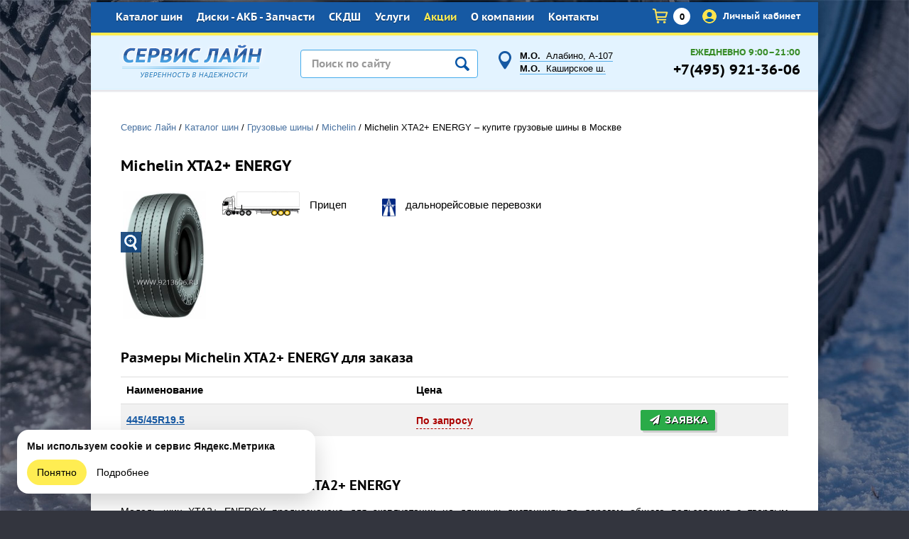

--- FILE ---
content_type: text/html; charset=utf-8
request_url: https://9213606.ru/katalog-shin/gruzovie-shini/Michelin/XTA2_plus_ENERGY.html
body_size: 13926
content:

<!DOCTYPE html>
<html lang="ru">
<head>
  <!--META-->
  <meta charset="utf-8">
  <meta name='description' content='Грузовые шины Michelin XTA2+ ENERGY всех доступных типоразмеров в наличии по выгодной цене в Москве. Самовывоз - сегодня. Доставим завтра. Продаем оптом и в розницу – компания «Сервис Лайн» +7 (495) 921-36-06'>
  <meta name='Keywords' content='грузовые шины michelin мишлен'>
  <meta name="theme-color" content="#17428e">
  <meta name="viewport" content="user-scalable=no, width=device-width">
  <meta name="yandex-verification" content="e514abc0cf49a2c1" />
  
    <!--META Social-->
    <meta property="og:type" content="website">
    <meta property="og:site_name" content="Сервис Лайн">
    <meta property="og:title" content="">
    <meta property="og:description" content="">
    <meta property="og:image" content="https://9213606.ru">
    <meta property="og:image:height" content="720">
    <meta property="og:image:width" content="960">
    <meta property="og:url" content="https://9213606.ru">
    <meta name="twitter:card" content="https://9213606.ru">
    <meta name="theme-color" content="#392e94">  
  
  
  <!--Title-->
  <title>Michelin XTA2+ ENERGY – купите грузовые шины в Москве</title>
  <link rel="shortcut icon" href="/favicon.ico" type="image/x-icon" />
    <link rel="canonical" href="https://9213606.ru/katalog-shin/gruzovie-shini/Michelin/XTA2_plus_ENERGY.html">
    
  
  <link href="/netcat_template/bootstrap/css/bootstrap.css"  type="text/css" rel="stylesheet"/>
  <link rel="stylesheet" href="/netcat_template/template/113/assets/css/styles.min.css?time=1701416951" />
  <link rel="stylesheet" href="/netcat_template/template/113/assets/css/nav.min.css" />
  
  <script type='text/javascript' src='/netcat_template/jquery/jquery.min.js'></script>
</head>
<body style="background-image:url(/netcat_files/c/winter_2019.jpg);" itemscope itemtype="http://schema.org/WebPage">
  
  <!-- div style='width:100%; border-bottom:6px solid black; background-color:#ffcc00; text-align:center; vertical-align:middle;'><a href='/o-kompanii/novosti/fraud.html'><img src='/i/thief.png'></a></div -->

    <div class='tpl-block-list tpl-component-2129' id='nc-block-a66fc278f98a7985364099f0042335b1'><div class="top-image js-top-image">
  <div class="wrapper">
        
    <div class="top-image--wrap">
      <a 
        href="?top_image_close=1"
        class="top-image--close"
        data-click='{
          ".js-top-image": {
            "ajax": true,
            "toggle": "slideUp"
          }
        }'
      >
        &times;
      </a>
      
      <div class="top-image--items">      </div>
    </div>
  </div>
</div></div>    
  <div id='wrapper'>
    <!-- Навигация -->
    <nav id="nav" class='hide'>
      <ul><li id='nav-main-0' class='.mainheader .adr { width:200px;}
.mainheader .adr + .adr { left:570px !important;}

.mainheader .work { width:115px !important; left:auto !important;}
.mainheader .phone { text-align:right; left:auto !important; right:34px;}

.clear {clear:both;}

h2 .anchor {position:relative; top:-70px;}
.w-50 { width:50%; float:left;}
.divider { height:10px;}
.done { background:url(/netcat_template/template/113/images/icon-done.png) left center no-repeat; font-weight:bold; line-height:20px; padding:0 0 0 22px; margin:0 20px 0 0; }
.link-panel { background:#f5f5f5; padding:15px 30px; position:relative; margin:0 0 0 30px;}
.link-panel::before { content:url(/netcat_template/template/113/images/icon-clip.png); position:absolute; top:-7px; left:10px;}
.link-panel a { background:url(/netcat_template/template/113/images/icon-doc.png) left center no-repeat; color:#0072be; padding:5px 0 5px 34px; font-weight:bold;}

.img-panel {}
.img-panel img { float:left; margin:0 0 0 30px; position:relative; top:-15px;}
.img-panel p { text-align:center; font-size:14px; line-height:30px; padding:60px 0 0;}
.img-panel a.link {background:url(/netcat_template/template/113/images/icon-pdf.png) left center no-repeat; text-decoration:under-line; color:#0072be; padding:5px 0 5px 25px;}_Class'><a href='/'>Главная</a></li><li id='nav-main-360' class='active '><a href='/katalog-shin/'>Каталог шин</a><ul><li id='nav-main-365' class='active'><a href='/katalog-shin/gruzovie-shini/'>Грузовые шины</a><ul><li id='nav-main-439'><a href='/katalog-shin/gruzovie-shini/cordiant/'>Cordiant</a></li><li id='nav-main-483'><a href='/katalog-shin/gruzovie-shini/aeolus/'>Aeolus</a></li><li id='nav-main-489'><a href='/katalog-shin/gruzovie-shini/windpower/'>Windpower</a></li><li id='nav-main-508'><a href='/katalog-shin/gruzovie-shini/cargopower/'>CargoPower</a></li><li id='nav-main-442'><a href='/katalog-shin/gruzovie-shini/hankook/'>Hankook</a></li><li id='nav-main-501'><a href='/katalog-shin/gruzovie-shini/DoubleCoin/'>DoubleCoin</a></li><li id='nav-main-430'><a href='/katalog-shin/gruzovie-shini/other-china/'>Разное (Китай)</a></li><li id='nav-main-438'><a href='/katalog-shin/gruzovie-shini/tyrex/'>Tyrex</a></li><li id='nav-main-445'><a href='/katalog-shin/gruzovie-shini/tyrex-crg/'>Tyrex CRG</a></li><li id='nav-main-440'><a href='/katalog-shin/gruzovie-shini/KAMA/'>КАМА</a></li><li id='nav-main-486'><a href='/katalog-shin/gruzovie-shini/kama-pro/'>KAMA PRO</a></li><li id='nav-main-514'><a href='/katalog-shin/gruzovie-shini/kama-forza/'>KAMA FORZA</a></li><li id='nav-main-380' class='active'><a href='/katalog-shin/gruzovie-shini/Michelin/'>Michelin</a></li><li id='nav-main-395'><a href='/katalog-shin/gruzovie-shini/Goodyear/'>Goodyear</a></li><li id='nav-main-477'><a href='/katalog-shin/gruzovie-shini/continental/'>Continental</a></li><li id='nav-main-487'><a href='/katalog-shin/gruzovie-shini/continental-ru/'>Continental RU</a></li><li id='nav-main-382'><a href='/katalog-shin/gruzovie-shini/Bridgestone/'>Bridgestone</a></li><li id='nav-main-463'><a href='/katalog-shin/gruzovie-shini/BFGoodrich/'>BFGoodrich</a></li><li id='nav-main-478'><a href='/katalog-shin/gruzovie-shini/matador/'>Matador</a></li><li id='nav-main-488'><a href='/katalog-shin/gruzovie-shini/matador-ru/'>Matador RU</a></li><li id='nav-main-385'><a href='/katalog-shin/gruzovie-shini/Sava/'>Sava</a></li><li id='nav-main-383'><a href='/katalog-shin/gruzovie-shini/Firestone/'>Firestone</a></li><li id='nav-main-386'><a href='/katalog-shin/gruzovie-shini/Kelly/'>Kelly</a></li><li id='nav-main-448'><a href='/katalog-shin/gruzovie-shini/Tigar/'>Tigar</a></li><li id='nav-main-479'><a href='/katalog-shin/gruzovie-shini/Laufenn/'>Laufenn</a></li><li id='nav-main-485'><a href='/katalog-shin/gruzovie-shini/LEAO/'>LEAO (Тайланд)</a></li></ul></li><li id='nav-main-366'><a href='/katalog-shin/legkogruzovie-shini/'>Легкогрузовые шины</a><ul><li id='nav-main-493'><a href='/katalog-shin/legkogruzovie-shini/cordiant/'>Cordiant Бизнес</a></li><li id='nav-main-391'><a href='/katalog-shin/legkogruzovie-shini/Michelin-C/'>Michelin (C)</a></li><li id='nav-main-390'><a href='/katalog-shin/legkogruzovie-shini/BFGoodrich/'>BFGoodrich (С)</a></li><li id='nav-main-389'><a href='/katalog-shin/legkogruzovie-shini/Tigar/'>Tigar (C)</a></li></ul></li><li id='nav-main-367'><a href='/katalog-shin/vosstanovlennie-shini/'>Восстановленные шины</a><ul><li id='nav-main-394'><a href='/katalog-shin/vosstanovlennie-shini/Michelin-Retread/'>Michelin Retread</a></li><li id='nav-main-437'><a href='/katalog-shin/vosstanovlennie-shini/Kormoran-Retread/'>Kormoran Retread</a></li><li id='nav-main-393'><a href='/katalog-shin/vosstanovlennie-shini/Goodyear-NextTread/'>Goodyear NextTread</a></li><li id='nav-main-392'><a href='/katalog-shin/vosstanovlennie-shini/vs/'>ВШ</a></li></ul></li><li id='nav-main-422'><a href='/katalog-shin/kamery-obodnye-lenty/tubes/michelin/'>Камеры, ободные ленты</a><ul><li id='nav-main-467'><a href='/katalog-shin/kamery-obodnye-lenty/tubes/michelin/'>Камеры</a></li><li id='nav-main-423'><a href='/katalog-shin/kamery-obodnye-lenty/flap/michelin/'>Ободные ленты (флапы)</a></li><li id='nav-main-428'><a href='/katalog-shin/kamery-obodnye-lenty/uplotnitelnoe-koltso/michelin/'>Уплотнительное кольцо</a></li></ul></li></ul></li><li id='nav-main-361' class=''><a href='/diski-i-akb/'>Диски - АКБ - Запчасти</a><ul><li id='nav-main-368'><a href='/diski-i-akb/gruzovie-diski/'>Грузовые диски</a><ul><li id='nav-main-396'><a href='/diski-i-akb/gruzovie-diski/Hayes-Lemmerz/'>Hayes Lemmerz</a></li><li id='nav-main-441'><a href='/diski-i-akb/gruzovie-diski/asterro/'>ASTERRO</a></li><li id='nav-main-453'><a href='/diski-i-akb/gruzovie-diski/Accuride/'>Accuride</a></li><li id='nav-main-510'><a href='/diski-i-akb/gruzovie-diski/srw/'>SRW</a></li></ul></li><li id='nav-main-369'><a href='/diski-i-akb/akkumulyatori/'>Аккумуляторы</a><ul><li id='nav-main-512'><a href='/diski-i-akb/akkumulyatori/vst/'>VST</a></li><li id='nav-main-399'><a href='/diski-i-akb/akkumulyatori/Varta/'>Varta</a></li><li id='nav-main-426'><a href='/diski-i-akb/akkumulyatori/AVTOSIL/'>AVTOSIL</a></li><li id='nav-main-484'><a href='/diski-i-akb/akkumulyatori/tyumen/'>Тюмень</a></li></ul></li><li id='nav-main-362'><a href='/diski-i-akb/zapchasti/'>Запчасти</a></li></ul></li><li id='nav-main-494' class=''><a href='/sistemy-kontrolya-davleniya-v-shinah/eva-pro/'>СКДШ</a><ul><li id='nav-main-495'><a href='/sistemy-kontrolya-davleniya-v-shinah/eva-pro/'>EVA PRO</a><ul><li id='nav-main-498'><a href='/sistemy-kontrolya-davleniya-v-shinah/eva-pro/golovnye-ustroystva-naruzhnye-bloki/'>Головные устройства, наружные блоки</a></li><li id='nav-main-513'><a href='/sistemy-kontrolya-davleniya-v-shinah/eva-pro/datchiki-nagruzki-na-os/'>Датчики нагрузки на ось</a></li><li id='nav-main-496'><a href='/sistemy-kontrolya-davleniya-v-shinah/eva-pro/vnutrennie-datchiki/'>Внутренние датчики</a></li><li id='nav-main-497'><a href='/sistemy-kontrolya-davleniya-v-shinah/eva-pro/naruzhnie-datchiki/'>Наружние датчики</a></li><li id='nav-main-499'><a href='/sistemy-kontrolya-davleniya-v-shinah/eva-pro/dopolnitelnoe-oborudovanie-i-materialy/'>Дополнительное оборудование и материалы</a></li><li id='nav-main-500'><a href='/sistemy-kontrolya-davleniya-v-shinah/eva-pro/servisnoe-oborudovanie/'>Сервисное оборудование</a></li></ul></li></ul></li><li id='nav-main-363' class=''><a href='/uslugi/shinomontazh/'>Услуги</a><ul><li id='nav-main-370'><a href='/uslugi/gruzovoy-shinomontazh/'>Грузовой шиномонтаж</a></li><li id='nav-main-492'><a href='/uslugi/legkogruzovoy-shinomontazh/'>Легкогрузовой шиномонтаж</a></li><li id='nav-main-476'><a href='/uslugi/remont-gruzovyh-shin/'>Ремонт шин</a></li><li id='nav-main-374'><a href='/uslugi/dostavka/'>Доставка</a></li></ul></li><li id='nav-main-480' class='--color-yellow'><a href='/sale/'>Акции</a></li><li id='nav-main-364' class=''><a href='/o-kompanii/'>О компании</a><ul><li id='nav-main-375'><a href='/o-kompanii/novosti/'>Новости</a></li><li id='nav-main-425'><a href='/o-kompanii/publikacii/'>Публикации</a></li><li id='nav-main-455'><a href='/o-kompanii/oferta/'>Публичная оферта</a></li><li id='nav-main-456'><a href='/o-kompanii/security-policy/'>Политика безопасности</a></li></ul></li><li id='nav-main-379' class=''><a href='/contacts/'>Контакты</a></li></ul>    </nav>
    
    <div class="allm">
      <header class="header">
        <div class="topline">
                    <ul class='topmenu'><li class='active'><a class='' href='/katalog-shin/'>Каталог шин</a><ul class='level-1'>
	<li><a class='active' href='/katalog-shin/gruzovie-shini/' title='Грузовые шины'>Грузовые шины</a><ul class='level-2'>
	<li><a href='/katalog-shin/gruzovie-shini/cordiant/' title='Cordiant'>Cordiant</a></li>
	<li><a href='/katalog-shin/gruzovie-shini/aeolus/' title='Aeolus'>Aeolus</a></li>
	<li><a href='/katalog-shin/gruzovie-shini/windpower/' title='Windpower'>Windpower</a></li>
	<li><a href='/katalog-shin/gruzovie-shini/cargopower/' title='CargoPower'>CargoPower</a></li>
	<li><a href='/katalog-shin/gruzovie-shini/hankook/' title='Hankook'>Hankook</a></li>
	<li><a href='/katalog-shin/gruzovie-shini/DoubleCoin/' title='DoubleCoin'>DoubleCoin</a></li>
	<li><a href='/katalog-shin/gruzovie-shini/other-china/' title='Разное (Китай)'>Разное (Китай)</a></li>
	<li><a href='/katalog-shin/gruzovie-shini/tyrex/' title='Tyrex'>Tyrex</a></li>
	<li><a href='/katalog-shin/gruzovie-shini/tyrex-crg/' title='Tyrex CRG'>Tyrex CRG</a></li>
	<li><a href='/katalog-shin/gruzovie-shini/KAMA/' title='КАМА'>КАМА</a></li>
	<li><a href='/katalog-shin/gruzovie-shini/kama-pro/' title='KAMA PRO'>KAMA PRO</a></li>
	<li><a href='/katalog-shin/gruzovie-shini/kama-forza/' title='KAMA FORZA'>KAMA FORZA</a></li>
	<li><a class='active' href='/katalog-shin/gruzovie-shini/Michelin/' title='Michelin'>Michelin</a></li>
	<li><a href='/katalog-shin/gruzovie-shini/Goodyear/' title='Goodyear'>Goodyear</a></li>
	<li><a href='/katalog-shin/gruzovie-shini/continental/' title='Continental'>Continental</a></li>
	<li><a href='/katalog-shin/gruzovie-shini/continental-ru/' title='Continental RU'>Continental RU</a></li>
	<li><a href='/katalog-shin/gruzovie-shini/Bridgestone/' title='Bridgestone'>Bridgestone</a></li>
	<li><a href='/katalog-shin/gruzovie-shini/BFGoodrich/' title='BFGoodrich'>BFGoodrich</a></li>
	<li><a href='/katalog-shin/gruzovie-shini/matador/' title='Matador'>Matador</a></li>
	<li><a href='/katalog-shin/gruzovie-shini/matador-ru/' title='Matador RU'>Matador RU</a></li>
	<li><a href='/katalog-shin/gruzovie-shini/Sava/' title='Sava'>Sava</a></li>
	<li><a href='/katalog-shin/gruzovie-shini/Firestone/' title='Firestone'>Firestone</a></li>
	<li><a href='/katalog-shin/gruzovie-shini/Kelly/' title='Kelly'>Kelly</a></li>
	<li><a href='/katalog-shin/gruzovie-shini/Tigar/' title='Tigar'>Tigar</a></li>
	<li><a href='/katalog-shin/gruzovie-shini/Laufenn/' title='Laufenn'>Laufenn</a></li>
	<li><a href='/katalog-shin/gruzovie-shini/LEAO/' title='LEAO (Тайланд)'>LEAO (Тайланд)</a></li>
</ul>
</li>
	<li><a href='/katalog-shin/legkogruzovie-shini/' title='Легкогрузовые шины'>Легкогрузовые шины</a><ul class='level-2'>
	<li><a href='/katalog-shin/legkogruzovie-shini/cordiant/' title='Cordiant Бизнес'>Cordiant Бизнес</a></li>
	<li><a href='/katalog-shin/legkogruzovie-shini/Michelin-C/' title='Michelin (C)'>Michelin (C)</a></li>
	<li><a href='/katalog-shin/legkogruzovie-shini/BFGoodrich/' title='BFGoodrich (С)'>BFGoodrich (С)</a></li>
	<li><a href='/katalog-shin/legkogruzovie-shini/Tigar/' title='Tigar (C)'>Tigar (C)</a></li>
</ul>
</li>
	<li><a href='/katalog-shin/vosstanovlennie-shini/' title='Восстановленные шины'>Восстановленные шины</a><ul class='level-2'>
	<li><a href='/katalog-shin/vosstanovlennie-shini/Michelin-Retread/' title='Michelin Retread'>Michelin Retread</a></li>
	<li><a href='/katalog-shin/vosstanovlennie-shini/Kormoran-Retread/' title='Kormoran Retread'>Kormoran Retread</a></li>
	<li><a href='/katalog-shin/vosstanovlennie-shini/Goodyear-NextTread/' title='Goodyear NextTread'>Goodyear NextTread</a></li>
	<li><a href='/katalog-shin/vosstanovlennie-shini/vs/' title='ВШ'>ВШ</a></li>
</ul>
</li>
	<li><a href='/katalog-shin/kamery-obodnye-lenty/tubes/michelin/' title='Камеры, ободные ленты'>Камеры, ободные ленты</a><ul class='level-2'>
	<li><a href='/katalog-shin/kamery-obodnye-lenty/tubes/michelin/' title='Камеры'>Камеры</a><ul class='level-3'>
	<li><a class='' href='/katalog-shin/kamery-obodnye-lenty/tubes/michelin/' title='Michelin'>Michelin</a></li>
	<li><a class='' href='/katalog-shin/kamery-obodnye-lenty/tubes/cordiant/' title='Cordiant'>Cordiant</a></li>
	<li><a class='' href='/katalog-shin/kamery-obodnye-lenty/tubes/bridgestone/' title='Bridgestone'>Bridgestone</a></li>
	<li><a class='' href='/katalog-shin/kamery-obodnye-lenty/tubes/kitay/' title='Китай'>Китай</a></li>
</ul>
</li>
	<li><a href='/katalog-shin/kamery-obodnye-lenty/flap/michelin/' title='Ободные ленты (флапы)'>Ободные ленты (флапы)</a><ul class='level-3'>
	<li><a class='' href='/katalog-shin/kamery-obodnye-lenty/flap/michelin/' title='Michelin'>Michelin</a></li>
	<li><a class='' href='/katalog-shin/kamery-obodnye-lenty/flap/cordiant/' title='Cordiant'>Cordiant</a></li>
	<li><a class='' href='/katalog-shin/kamery-obodnye-lenty/flap/bridgestone/' title='Bridgestone'>Bridgestone</a></li>
	<li><a class='' href='/katalog-shin/kamery-obodnye-lenty/flap/kitay/' title='Китай'>Китай</a></li>
</ul>
</li>
	<li><a href='/katalog-shin/kamery-obodnye-lenty/uplotnitelnoe-koltso/michelin/' title='Уплотнительное кольцо'>Уплотнительное кольцо</a><ul class='level-3'>
	<li><a class='' href='/katalog-shin/kamery-obodnye-lenty/uplotnitelnoe-koltso/michelin/' title='Michelin'>Michelin</a></li>
</ul>
</li>
</ul>
</li>
</ul>
</li><li><a class='' href='/diski-i-akb/'>Диски - АКБ - Запчасти</a><ul class='level-1'>
	<li><a href='/diski-i-akb/gruzovie-diski/' title='Грузовые диски'>Грузовые диски</a><ul class='level-2'>
	<li><a href='/diski-i-akb/gruzovie-diski/Hayes-Lemmerz/' title='Hayes Lemmerz'>Hayes Lemmerz</a></li>
	<li><a href='/diski-i-akb/gruzovie-diski/asterro/' title='ASTERRO'>ASTERRO</a></li>
	<li><a href='/diski-i-akb/gruzovie-diski/Accuride/' title='Accuride'>Accuride</a></li>
	<li><a href='/diski-i-akb/gruzovie-diski/srw/' title='SRW'>SRW</a></li>
</ul>
</li>
	<li><a href='/diski-i-akb/akkumulyatori/' title='Аккумуляторы'>Аккумуляторы</a><ul class='level-2'>
	<li><a href='/diski-i-akb/akkumulyatori/vst/' title='VST'>VST</a></li>
	<li><a href='/diski-i-akb/akkumulyatori/Varta/' title='Varta'>Varta</a></li>
	<li><a href='/diski-i-akb/akkumulyatori/AVTOSIL/' title='AVTOSIL'>AVTOSIL</a></li>
	<li><a href='/diski-i-akb/akkumulyatori/tyumen/' title='Тюмень'>Тюмень</a></li>
</ul>
</li>
	<li><a href='/diski-i-akb/zapchasti/' title='Запчасти'>Запчасти</a></li>
</ul>
</li><li><a class='' href='/sistemy-kontrolya-davleniya-v-shinah/eva-pro/'>СКДШ</a><ul class='level-1'>
	<li><a href='/sistemy-kontrolya-davleniya-v-shinah/eva-pro/' title='EVA PRO'>EVA PRO</a><ul class='level-2'>
	<li><a href='/sistemy-kontrolya-davleniya-v-shinah/eva-pro/golovnye-ustroystva-naruzhnye-bloki/' title='Головные устройства, наружные блоки'>Головные устройства, наружные блоки</a></li>
	<li><a href='/sistemy-kontrolya-davleniya-v-shinah/eva-pro/datchiki-nagruzki-na-os/' title='Датчики нагрузки на ось'>Датчики нагрузки на ось</a></li>
	<li><a href='/sistemy-kontrolya-davleniya-v-shinah/eva-pro/vnutrennie-datchiki/' title='Внутренние датчики'>Внутренние датчики</a></li>
	<li><a href='/sistemy-kontrolya-davleniya-v-shinah/eva-pro/naruzhnie-datchiki/' title='Наружние датчики'>Наружние датчики</a></li>
	<li><a href='/sistemy-kontrolya-davleniya-v-shinah/eva-pro/dopolnitelnoe-oborudovanie-i-materialy/' title='Дополнительное оборудование и материалы'>Дополнительное оборудование и материалы</a></li>
	<li><a href='/sistemy-kontrolya-davleniya-v-shinah/eva-pro/servisnoe-oborudovanie/' title='Сервисное оборудование'>Сервисное оборудование</a></li>
</ul>
</li>
</ul>
</li><li><a class='' href='/uslugi/shinomontazh/'>Услуги</a><ul class='level-1'>
	<li><a href='/uslugi/gruzovoy-shinomontazh/' title='Грузовой шиномонтаж'>Грузовой шиномонтаж</a></li>
	<li><a href='/uslugi/legkogruzovoy-shinomontazh/' title='Легкогрузовой шиномонтаж'>Легкогрузовой шиномонтаж</a></li>
	<li><a href='/uslugi/remont-gruzovyh-shin/' title='Ремонт шин'>Ремонт шин</a></li>
	<li><a href='/uslugi/dostavka/' title='Доставка'>Доставка</a></li>
</ul>
</li><li><a class='--color-yellow' href='/sale/'>Акции</a></li><li><a class='' href='/o-kompanii/'>О компании</a><ul class='level-1'>
	<li><a href='/o-kompanii/novosti/' title='Новости'>Новости</a></li>
	<li><a href='/o-kompanii/publikacii/' title='Публикации'>Публикации</a></li>
	<li><a href='/o-kompanii/oferta/' title='Публичная оферта'>Публичная оферта</a></li>
	<li><a href='/o-kompanii/security-policy/' title='Политика безопасности'>Политика безопасности</a></li>
</ul>
</li><li><a class='' href='/contacts/'>Контакты</a></li></ul>          <div id='search-mob' class='search-mob hide'>
            <form class='nc_search' action='/poisk/' method='GET'><input class='text' type='text' size='20' name='search_query'  value='' /><button type='submit'><img src='/netcat_template/template/113/images/search.svg' width='23'></button><button type='button' data-click='{"#search-mob":{"toggle":"fade"}}'>&times;</button></form><script type='text/javascript'>(function ($) {$(document).ready(function() {var init = function() {$('#nc_search_query, input.nc_search_query').autocomplete({minLength: 3,source: '/netcat/modules/search/suggest/title.php?language=ru',select: function(event, ui) { window.location = ui.item.url; },search: function(event, ui) {if (/(\w+:|\()/.test($(this).val())) { return false; }}});};if (!$.ui || !$.ui.autocomplete) {$.getScript('/netcat/modules/search/suggest/jquery-ui.custom.min.js', init);}else { init(); }});})(jQuery)</script>          </div>
          <div class='link'>
            <a href='tel:+74959213606'><img src='/netcat_template/template/113/images/phone.svg' width='23'></a>
            <a href='' data-click='{"#search-mob":{"toggle":"fade"}}'><img src='/netcat_template/template/113/images/search.svg' width='23'></a>
            <a href="/Netshop/Cart/" id='header-cart-qty' class="topcart hide" data-click='{"#modal-741":{"toggle":"slide"}}'><img src='/netcat_template/template/113/images/cart.svg' width='23'></a>
            <a href="/kabinet/"><img src="/netcat_template/template/113/assets/images/user-login.png" class="login-user"></a>
          </div>
          <div class='name'>
            <a class='js-nav-open' data-nav-active='#nav-main-365 a[data-target]' href='/'>
              <img src='/netcat_template/template/113/images/nav.svg' width='23'>
            </a>
            <a class='site-name' href='/' style='position:relative; top:2px;'>
              Сервис Лайн            </a>
          </div>
          <div class="topcartblock">
            <a href="/Netshop/Cart/" title="Перейти в корзину" class="topcart"><span>0</span></a>
                        <a href="/kabinet/" class="topcartprice"><img src="/netcat_template/template/113/assets/images/user-login.png" class="login-user"> Личный кабинет</a>
          </div>
        </div>
      </header>   
      <div class='allm-content'>
		<div class="mainheader header2">
			<a href="/" class="logo"></a>
            <div class='search'><form class='nc_search' action='/poisk/' method='GET'><input placeholder='Поиск по сайту' class='text' type='text' size='20' name='search_query' id='nc_search_query' value='' /><button type='submit'></button></form><script type='text/javascript'>(function ($) {$(document).ready(function() {var init = function() {$('#nc_search_query, input.nc_search_query').autocomplete({minLength: 3,source: '/netcat/modules/search/suggest/title.php?language=ru',select: function(event, ui) { window.location = ui.item.url; },search: function(event, ui) {if (/(\w+:|\()/.test($(this).val())) { return false; }}});};if (!$.ui || !$.ui.autocomplete) {$.getScript('/netcat/modules/search/suggest/jquery-ui.custom.min.js', init);}else { init(); }});})(jQuery)</script></div>
			<div class="adr"><a href='/contacts/'><strong>М.О.</strong>&nbsp; Алабино, А-107</a><br><a href='/contacts/#M4'><strong>М.О.</strong>&nbsp; Каширское ш.</a></div>
			<div class="work"><span class='color-green'>ЕЖЕДНЕВНО 9:00–21:00</span></div>
			<div class="phone">+7(495) 921-36-06</div>
			<!--a href="" class="topprofile"><span>Профиль</span></a-->
		</div>
		<div class="onecol">
										<div class='breadcrumbs' itemscope itemtype='http://schema.org/BreadcrumbList'><a href='/' itemprop='itemListElement' itemscope itemtype='http://schema.org/ListItem'><link itemprop='url' href='/'><span itemprop='name'>Сервис Лайн</span></a>  / <a href='/katalog-shin/' itemprop='itemListElement' itemscope itemtype='http://schema.org/ListItem'><link itemprop='url' href='/katalog-shin/'><span itemprop='name'>Каталог шин</span></a>  / <a href='/katalog-shin/gruzovie-shini/' itemprop='itemListElement' itemscope itemtype='http://schema.org/ListItem'><link itemprop='url' href='/katalog-shin/gruzovie-shini/'><span itemprop='name'>Грузовые шины</span></a>  / <a href='/katalog-shin/gruzovie-shini/Michelin/' itemprop='itemListElement' itemscope itemtype='http://schema.org/ListItem'><link itemprop='url' href='/katalog-shin/gruzovie-shini/Michelin/'><span itemprop='name'>Michelin</span></a>  / <span itemprop='itemListElement' itemscope itemtype='http://schema.org/ListItem'><link itemprop='url' href='/katalog-shin/gruzovie-shini/Michelin/XTA2_plus_ENERGY.html'><span itemprop='name'>Michelin XTA2+ ENERGY – купите грузовые шины в Москве</span></span></div>    <!--content--><div class='gear-model'>
  <h1 class="hide-s">Michelin XTA2+ ENERGY</h1>
  <div class="brendinfo">
    
    <div class="img noborder">
      <a href="/netcat_files/380/581/XTA2__ENERGY.jpg" data-fancybox='images'>
        <img src="/netcat_files/380/581/XTA2__ENERGY.jpg" alt="Michelin XTA2+ ENERGY" height="180"/>
        <span class="enlarge"></span>
      </a>
    </div>
    
    <div class='name hide show-s'>Michelin XTA2+ ENERGY</div>
    <div class="brendinfoicons">
      <div class="cartype">
        <img src="/netcat_template/images/axis/3.png">
        <span>Прицеп</span>
      </div>
      <div>
        <img src="/netcat_template/images/app/2.gif" alt="дальнорейсовые перевозки" height="25"/>
        <span>дальнорейсовые перевозки</span>
      </div>
      <div class="clear"></div>
    </div>
    <div class="clear"></div>
  </div>

  <div class='catinfotab-wrapper'>
    <table class="catinfotab">
      <tr class='hide-s'>
        <td><b>Наименование</b></td>
        <td><b>Цена</b></td>
        <td></td>
      </tr>
      <h2 style="font-size:14px;">Размеры Michelin XTA2+ ENERGY для заказа</h2>
                <tr>
            <td>
              <a
                data-placement="top" 
                data-toggle="tooltip" 
                title="" 
                data-original-title="По запросу" 
                class="tool_tip "
                href="Michelin_XTA2_plus_ENERGY_445_45R19_5.html"
              >
                445/45R19.5              </a>
            </td>
            
            <td>
                              <a class="zv_wrap" data-content="Свяжитесь с нами. Мы предложим выгодную цену!" title="" data-toggle="popover" data-placement="left" href="#" data-original-title="+7(495) 921-36-06">
                  <span>По запросу</span>
                </a>
                          </td>
            <td>
              <form method='post' class="ajax_cart" id="item_49595" action='/netcat/modules/netshop/actions/cart.php'>
                <input type="hidden" name="cart[2001][49595]" value="1">
                <input type='hidden' name='cart_mode' value='add'>

                                <a class='button small color-green' href="/obratnaya-svyaz/?f_Message=%D0%97%D0%B0%D1%8F%D0%B2%D0%BA%D0%B0+%D0%BD%D0%B0+%D1%82%D0%BE%D0%B2%D0%B0%D1%80+Michelin+XTA2%2B+ENERGY+%28445%2F45R19.5%29+%D0%B0%D1%80%D1%82%D0%B8%D0%BA%D1%83%D0%BB+111884.+%D0%9A%D0%BE%D0%BB%D0%B8%D1%87%D0%B5%D1%81%D1%82%D0%B2%D0%BE+1+%D1%88%D1%82." data-click='{"#modal-ajax":{"ajax":{"selector":"#modal-ajax .content"}, "toggle":"slideDown"}}'><span class="fas fa-paper-plane"></span> Заявка</a>
                              </form>

                          </td>

          </tr>
              </table>
  </div>
  
  
  <div class="txt">
    <h2 style="font-size:14px;">Описание модели Michelin XTA2+ ENERGY</h2>
    <div><p>Модель шин XTA2+ ENERGY предназначена для эксплуатации на длинных дистанциях по дорогам общего пользования с твердым покрытием и рекомендована к установке на оси прицепов.</p>Грузовая шина Michelin XTA2+ Energy одного из ведущих мировых производителей предназначена для установки на прицепах и низкорамных полуприцепах разной грузоподъемности.

Дизайн рисунка протектора ориентирован на обеспечение топливной экономичности за счет уменьшения сопротивления качению. Протектор шины снабжен четырьмя продольно расположенными канавками и мощными плечевыми зонами. Для улучшения показателей сцепления протектор покрышки оснащен крестообразными углублениями с острыми краями. Для увеличения срок службы глубина рисунка протектора шины увеличена на 2,5 мм по сравнению с предыдущей моделью, что дало увеличение пробега на 20%.<p>Сомневаетесь в выборе? Позвоните нам – подберем подходящий вариант!</p></div>
  </div>
  
  
  <div class='tpl-block-list tpl-component-2117' id='nc-block-eb5f4fbb15636da850a5556760b4d77b'>  <div class='widget certificate'>
    <div class='certificate--image'><a href='/netcat_files/447/757/Sertifikat_Michelin_Dealer.jpg' data-fancybox='certificate'><img src='/netcat_files/447/757/Sertifikat_Michelin_Dealer_thumb1.jpg' alt=''></a></div>
    <div class='certificate--message'>
      <div>
        <h4>Покупайте с уверенностью!</h4>
        Сервис Лайн &ndash; официальный дилер и &laquo;Золотой партнер Мишлен&raquo; в сегменте продаж и сервисного обслуживания грузовых шин. Мы участвуем в программе сервисной сети Michelin Tyre Plus, что гарантирует одинаково-высокий уровень качества во всех наших СТО.      </div>
    </div>
  </div>
</div>  

  <div class='disclaimer'>
    <div class='rec'>*</div>
    <p>Вся представленная на сайте информация, касающаяся технических характеристик, наличия на складе, стоимости товаров, носит информационный характер и ни при каких условиях не является публичной офертой.</p>
  </div>
  
  <div class="mainspecpr catbytype" style='padding:0;'>
  <div class="gradient">
    <div class="title">Аналоги</div>
    <div class="js-bx-pager"></div>
    <div class="items">
      <div class="item">
        <a href="/katalog-shin/gruzovie-shini/Michelin/X_LINE_ENERGY_T.html" class="t">X LINE ENERGY T</a> 
        <div class="img">
          <a href="/netcat_files/380/581/x_line_energy_t_385_65_22_5_3_4.jpg" class="highslide" onclick="return hs.expand(this)">
            <img src="/netcat_files/380/581/x_line_energy_t_385_65_22_5_3_4.jpg" alt="X LINE ENERGY T">
            <span class="enlarge"></span>
          </a>
        </div>
      </div>
          </div>
    <div class="clear"></div>  
  </div>

</div>

  <ul class="logos">
    <li><a href='/katalog-shin/gruzovie-shini/cordiant/'><img src='/netcat_files/439/logo_kordiant_professional_new.png' alt='Cordiant' /></a></li><li><a href='/katalog-shin/gruzovie-shini/aeolus/'><img src='/netcat_files/483/aeolus.png' alt='Aeolus' /></a></li><li><a href='/katalog-shin/gruzovie-shini/windpower/'><img src='/netcat_files/489/windpower_tyres_logo.png' alt='Windpower' /></a></li><li><a href='/katalog-shin/gruzovie-shini/cargopower/'><img src='/netcat_files/508/cargo_power_logo.png' alt='CargoPower' /></a></li><li><a href='/katalog-shin/gruzovie-shini/hankook/'><img src='/netcat_files/442/hankook_logo.png' alt='Hankook' /></a></li><li><a href='/katalog-shin/gruzovie-shini/DoubleCoin/'><img src='/netcat_files/501/doublecoin_logo.png' alt='DoubleCoin' /></a></li><li><a href='/katalog-shin/gruzovie-shini/other-china/'><img src='/netcat_files/430/china_tyres_1.png' alt='Разное (Китай)' /></a></li><li><a href='/katalog-shin/gruzovie-shini/tyrex/'><img src='/netcat_files/438/tyrex_allsteel.png' alt='Tyrex' /></a></li><li><a href='/katalog-shin/gruzovie-shini/tyrex-crg/'><img src='/netcat_files/445/tyrex_crg.png' alt='Tyrex CRG' /></a></li><li><a href='/katalog-shin/gruzovie-shini/KAMA/'><img src='/netcat_files/440/kama_logo.png' alt='КАМА' /></a></li><li><a href='/katalog-shin/gruzovie-shini/kama-pro/'><img src='/netcat_files/486/kama_pro_logo_1.png' alt='KAMA PRO' /></a></li><li><a href='/katalog-shin/gruzovie-shini/kama-forza/'><img src='/netcat_files/514/kama_logo.png' alt='KAMA FORZA' /></a></li><li><a href='/katalog-shin/gruzovie-shini/Goodyear/'><img src='/netcat_files/395/Goodyear.png' alt='Goodyear' /></a></li><li><a href='/katalog-shin/gruzovie-shini/continental/'><img src='/netcat_files/477/continental_logo.png' alt='Continental' /></a></li><li><a href='/katalog-shin/gruzovie-shini/continental-ru/'><img src='/netcat_files/487/continental_ru.png' alt='Continental RU' /></a></li><li><a href='/katalog-shin/gruzovie-shini/Bridgestone/'><img src='/netcat_files/382/bridge.png' alt='Bridgestone' /></a></li><li><a href='/katalog-shin/gruzovie-shini/BFGoodrich/'><img src='/netcat_files/463/bfg_logo.png' alt='BFGoodrich' /></a></li><li><a href='/katalog-shin/gruzovie-shini/matador/'><img src='/netcat_files/478/matador_logo.png' alt='Matador' /></a></li><li><a href='/katalog-shin/gruzovie-shini/matador-ru/'><img src='/netcat_files/488/matador_ru.png' alt='Matador RU' /></a></li><li><a href='/katalog-shin/gruzovie-shini/Sava/'><img src='/netcat_files/385/sava.png' alt='Sava' /></a></li><li><a href='/katalog-shin/gruzovie-shini/Firestone/'><img src='/netcat_files/383/firestone.png' alt='Firestone' /></a></li><li><a href='/katalog-shin/gruzovie-shini/Kelly/'><img src='/netcat_files/386/kelly.png' alt='Kelly' /></a></li><li><a href='/katalog-shin/gruzovie-shini/Tigar/'><img src='/netcat_files/448/tigar_truck.png' alt='Tigar' /></a></li><li><a href='/katalog-shin/gruzovie-shini/Laufenn/'><img src='/netcat_files/479/laufenn_logo_2_0.png' alt='Laufenn' /></a></li><li><a href='/katalog-shin/gruzovie-shini/LEAO/'><img src='/netcat_files/485/leao.png' alt='LEAO (Тайланд)' /></a></li>    <div class="clear"></div>
  </ul>
</div><!--/content-->
</div>			<div class="clear"></div>
		</div>
            
      <div class="bottomline">
        <div class="phone">+7(495) 921-36-06</div>
        <div class="recall"><a href="/obratnaya-svyaz/obratnaya-svyaz-1.html" data-click='{"#modal-ajax":{"ajax":{"selector":"#modal-ajax .content"}, "toggle":"slideDown"}}'>Вам перезвонить?</a></div>
        <div class="msg"><a href="/obratnaya-svyaz/obratnaya-svyaz-2.html" data-click='{"#modal-ajax":{"ajax":{"selector":"#modal-ajax .content"}, "toggle":"slideDown"}}'>Отправить сообщение</a></div>
        <form class='nc_search' action='/poisk/' method='GET'><div class='input-append'><input class='text' type='text' size='20' name='search_query'  value='' /><button class='btn btn-primary' type='submit'><i class='icon-search icon-white'></i> Поиск по сайту</button></div></form><script type='text/javascript'>(function ($) {$(document).ready(function() {var init = function() {$('#nc_search_query, input.nc_search_query').autocomplete({minLength: 3,source: '/netcat/modules/search/suggest/title.php?language=ru',select: function(event, ui) { window.location = ui.item.url; },search: function(event, ui) {if (/(\w+:|\()/.test($(this).val())) { return false; }}});};if (!$.ui || !$.ui.autocomplete) {$.getScript('/netcat/modules/search/suggest/jquery-ui.custom.min.js', init);}else { init(); }});})(jQuery)</script>        <div class="clear"></div>
      </div>
      <div class="foot hide-s">
        <div class='address'>
          <a href='/contacts/'>М.О., Алабино, А-107, развязка с Ж/Д</a><br>
          <a href='/contacts/#M4'>М.О., Каширское ш., Технопарк «М4»</a><br>
          <a class='hide-before' href='mailto:info@9213606.ru'>info@9213606.ru</a>
        </div>
        <div class='address'>
          <a class='hide-before'href='/uslugi/shinomontazh/'>Шиномонтаж</a> &nbsp;
          <a class='hide-before' href='/uslugi/dostavka/'>Доставка и оплата</a>
          <br><a class='hide-before' href='/o-kompanii/oferta/'>Оферта</a> &nbsp; <a class='hide-before' href='/o-kompanii/security-policy/'>Политика безопасности</a>
        </div>
        <!--div class="phones">
      <div>8(495) 921-36-06</div>      </div-->
        <div class='clear'></div> 
        <div class='disclaimer'>
          <div id='iVisual'><a href='http://www.ivisual.ru/'>Разработка сайта</a> – iVisual</div>
          <p>Вся представленная на сайте информация, касающаяся технических характеристик, наличия на складе, стоимости товаров, носит информационный характер и ни при каких условиях не является публичной офертой.</p>
          <p style="margin-top:12px;">&copy; 2013–2026 ООО «Сервис Лайн»</p> 
        </div>
        
        <div class="clear"></div>
      </div>
      <footer class="hide show-s bg-gray">
        <div class='name'>«СЕРВИС ЛАЙН»</div>
        <address><a href='/contacts/'>М.О., Киевское ш., с.Петровское</a></address>
        <address><a href='/contacts/#M4'>М.О., Каширское ш., Технопарк «М4»</a></address>
        <div class='phone'><a href='tel:+74959213606'>+7 (495) 921-36-06</a></div>
        <div><a class='button' href="/obratnaya-svyaz/obratnaya-svyaz-2.html" data-click='{"#modal-ajax":{"ajax":{"selector":"#modal-ajax .content"}, "toggle":"slideDown"}}'>обратная связь</a></div>
        <div class='disclaimer'>
          <p>Вся представленная на сайте информация, касающаяся технических характеристик, наличия на складе, стоимости товаров, носит информационный характер и ни при каких условиях не является публичной офертой.</p>
        </div>
      </footer>
    </div>
        
        <!--Модальное окно корзины-->
    <div id="modal-741" class="mod hide">
      <div class="mod-fade" data-click='{"#modal-741":{"toggle":"slide"}}'></div>
      <div class="mod-window">
        <a href="" class="mod-close" data-click='{"#modal-741":{"toggle":"slide"}}'>&times;</a>
                <div class="mod-content">

            <div class="mod-header">
              <div class="mod-top">оформление заказа</div>
            </div>
            <div id='response-741'>
              <div class='tpl-block-list tpl-component-2057' id='nc-block-f4ec3f1777091e0ca0a6cdaafdc2498c'><div id='mod-cart-740' class='mod-cart'>
  <div class='response'>
      Ваша корзина пуста<br /><br />
      </div>
</div>
</div>              <form class='validate' data-array='{"response":"#response-741"}' enctype='multipart/form-data' method='post' action='/netcat/add.php'>
  <div id='nc_moderate_form'>
    <div class='nc_clear'></div>
    <input name='admin_mode' type='hidden' value='' />
    <input type='hidden' name='nc_token' value='7aac62340a45d98746c7013bf7043be9' />    <input name='catalogue' type='hidden' value='11' />
    <input name='cc' type='hidden' value='741' />
    <input name='sub' type='hidden' value='464' /><input name='posting' type='hidden' value='1' />
    <input name='curPos' type='hidden' value='0' />
    <input name='f_Parent_Message_ID' type='hidden' value='' />
    <input type='hidden' name='f_Checked' value='1' />  </div>

  <div class='warningBox'>
    <div>
      <label><input name='f_ContactName' maxlength='255' size='50' type='text' placeholder='Имя *' required='required' value=''  /></label>
      <label><input name='f_Phone' maxlength='255' size='50' type='text' data-mask='phone' placeholder='Телефон *' required='required' value=''  /></label>
    </div>
  </div>
  <div class="mod-footer">
    <button class='button' type="submit">отправить</button>
    <div class='divider' style='height:30px;'></div>
    <button class='button color-gray' type="button" data-click='{"#modal-741":{"toggle":"slide"}}'>Продолжить просмотр</button>
  </div>

  <p style="margin: 0px 20px 20px; font-size: 13px;">Нажимая "Отправить", я соглашаюсь на обработку моих персональных данных. <a target="_blank" href="/o-kompanii/security-policy/">Политика безопасности</a>.</p>

</form>            </div>
            
        </div>
      </div>
    </div>



























































































































































































































































































































































































































































































































































































































































































































































































































































































































































































































































































































































































































        
    <div id="modal-ajax" class="modal-v2 hide">
      <div class="fade-v2" data-click='{"#modal-ajax":{"toggle":"slideUp"}}'></div>
      <div class="window">
        <a href="" class="close" data-click='{"#modal-ajax":{"toggle":"slideUp"}}'></a>
        
        <div class="content">
        </div>
        
      </div>
    </div>
    
    <a id="back_to_top" href="#" data-click='{"html":{"scroll":"true"}}'>
      <span class="fa-stack">
        <i class="fa fa-arrow-up" style=""></i>
      </span>
    </a>
  </div>  
  
  <div class='scripts'>
    <link rel="stylesheet" href="https://use.fontawesome.com/releases/v5.6.3/css/all.css">
    <link href="/netcat_template/bootstrap/bootstrap-modal-master/css/bootstrap-modal.css"  type="text/css" rel="stylesheet"/>
    <link href="/netcat/modules/search/suggest/autocomplete.css"  type="text/css" rel="stylesheet"/>

        <!--Шрифты-->
        <link href="/netcat/admin/js/min/min_e92b4c5658c72df83986c3bf532f4404.css"  type="text/css" rel="stylesheet" />
    
    <script type='text/javascript' src='/netcat_template/jquery/jquery.form.min.js'></script>


    <!--highslide-->
        <link rel="stylesheet" type="text/css" href="/netcat_template/highslide/highslide.css" />
        <script type="text/javascript" src="/netcat_template/highslide/highslide.js"></script>
    
    <!--nivo-slider-->
        <link href="/netcat_template/css/nivo-slider.css" type="text/css" rel="stylesheet"/>
    <link href="/netcat_template/css/themes/default/default.css"  type="text/css" rel="stylesheet"/>
        <script src="/netcat_template/jquery/jquery.nivo.slider.js"></script>
    
    <!--other-->
    <script src="/netcat_template/jquery/carousel.js"></script>
    <script src="/netcat_template/bootstrap/js/bootstrap.min.js"></script>
    <script src="/netcat_template/bootstrap/js/bootstrap-tooltip.js"></script>
    <script src="/netcat_template/bootstrap/js/bootstrap-popover.js"></script>
    <script src="/netcat_template/bootstrap/js/bootstrap-affix.js"></script>
    <script src="/netcat_template/bootstrap/js/bootstrap-typeahead.js"></script>
    <script src="/netcat_template/bootstrap/bootstrap-modal-master/js/bootstrap-modal.js"></script>
    <script src="/netcat_template/bootstrap/bootstrap-modal-master/js/bootstrap-modalmanager.js"></script>

    <!--bxSlider: Слайдер изображений; https://github.com/wandoledzep/bxslider -->
    <script type='text/javascript' src='/netcat_template/lib/bxslider/jquery.bxslider.min.js'></script>

    <!--mmenu -->
    <link href="/netcat_template/lib/mmenu/css/jquery.mmenu.all.css" type="text/css" rel="stylesheet" />
    <script src="/netcat_template/lib/mmenu/js/jquery.mmenu.all.min.js" type="text/javascript"></script>

    <!--jQuery Validation: Проверка форм; http://plugins.jquery.com/validation/-->
    <script type="text/javascript" src="/netcat_template/lib/jquery.validate/jquery.validate.min.js"></script>
    <script type="text/javascript" src="/netcat_template/lib/jquery.validate/localization/messages_ru.min.js"></script>

    <!--Maskedinput: Маска для телефона; https://github.com/digitalBush/jquery.maskedinput -->
    <script type='text/javascript' src="/netcat_template/js/maskedinput/jquery.maskedinput.min.js"></script>

    <!-- Chosen: библиотека для создания дружественных выпадающих списков; https://github.com/harvesthq/chosen -->
    <link rel="stylesheet" href="/netcat_template/lib/chosen/chosen.min.css">
    <script type="text/javascript" src="/netcat_template/lib/chosen/chosen.jquery.min.js"></script>

    <!--Fancybox: Модальное окно для изображений; https://github.com/fancyapps/fancybox -->
    <link href='/netcat_template/lib/fancybox/jquery.fancybox.min.css' rel='stylesheet' type='text/css'>
    <script type='text/javascript' src='/netcat_template/lib/fancybox/jquery.fancybox.min.js'></script>

    <!--Google reCAPTCHA-->
    <script src="https://www.google.com/recaptcha/api.js"></script>

    <script src="/netcat_template/template/113/assets/js/script.js?time=1701334288"></script>
      </div>
  
  <!-- Yandex.Metrika counter --> <script type="text/javascript" > (function(m,e,t,r,i,k,a){m[i]=m[i]||function(){(m[i].a=m[i].a||[]).push(arguments)}; m[i].l=1*new Date();k=e.createElement(t),a=e.getElementsByTagName(t)[0],k.async=1,k.src=r,a.parentNode.insertBefore(k,a)}) (window, document, "script", "https://mc.yandex.ru/metrika/tag.js", "ym"); ym(7077928, "init", { clickmap:true, trackLinks:true, accurateTrackBounce:true, webvisor:true }); </script> <noscript><div><img src="https://mc.yandex.ru/watch/7077928" style="position:absolute; left:-9999px;" alt="" /></div></noscript> <!-- /Yandex.Metrika counter -->

  <script type="text/javascript">
    var _gaq = _gaq || [];
    _gaq.push(['_setAccount', 'UA-40697401-1']);
    _gaq.push(['_trackPageview']);
    (function() {
      var ga = document.createElement('script'); ga.type = 'text/javascript'; ga.async = true;
      ga.src = ('https:' == document.location.protocol ? 'https://ssl' : 'http://www') + '.google-analytics.com/ga.js';
      var s = document.getElementsByTagName('script')[0]; s.parentNode.insertBefore(ga, s);
    })();
  </script>

<script src="//code.jivosite.com/widget/r78xzPqgOE" async></script>    
  
  <!-- cookies -->


  <!-- Cookie banner -->
  <div class="nc-cookie" id="ncCookie" aria-live="polite">
    <div class="nc-cookie__banner" data-state="banner">
      <div class="nc-cookie__title">Мы используем cookie и сервис Яндекс.Метрика</div>
      <div class="nc-cookie__text"></div>

      <div class="nc-cookie__buttons">
        <button class="nc-cookie__btn nc-cookie__btn--primary" type="button" data-action="accept">
          Понятно
        </button>
        <button class="nc-cookie__btn nc-cookie__btn--ghost" type="button" data-action="details">
          Подробнее
        </button>
      </div>
    </div>

    <div class="nc-cookie__settings" data-state="settings" hidden>
      <div class="nc-cookie__settings-header">
        <button class="nc-cookie__back" type="button" data-action="back" aria-label="Назад">
          <svg xmlns="http://www.w3.org/2000/svg" width="19" height="14" viewBox="0 0 19 14" fill="none">
            <g opacity="0.5">
              <line x1="19" y1="7" x2="1" y2="7" stroke="black"></line>
              <path d="M7.2069 1L1 6.89655L7.2069 12.7931" stroke="black"></path>
            </g>
          </svg>
        </button>
        <div class="nc-cookie__settings-headtext">Мы используем cookie и сервис Яндекс.Метрика</div>
      </div>

      <div class="nc-cookie__settings-body">
        <div class="nc-cookie__settings-title">Что мы используем</div>

        <div class="nc-cookie__category">
          <div class="nc-cookie__category-header" data-toggle="cat1">
            <div class="nc-cookie__category-icon" aria-hidden="true">+</div>
            <div class="nc-cookie__category-title">Обязательные cookies</div>
            <div class="nc-cookie__category-state">Всегда разрешено</div>
          </div>
          <div class="nc-cookie__category-body" id="cat1" hidden>
            Файлы cookie, необходимые для корректной работы сайта, всегда включены. Вы всегда их можете полностью отключить в настройках браузера.
          </div>
        </div>

        <div class="nc-cookie__category">
          <div class="nc-cookie__category-header is-open" data-toggle="cat2">
            <div class="nc-cookie__category-icon" aria-hidden="true">−</div>
            <div class="nc-cookie__category-title">Счетчик посещаемости</div>
            <div class="nc-cookie__category-state">Всегда разрешено</div>
          </div>
          <div class="nc-cookie__category-body" id="cat2">
            Яндекс Метрика используется на сайте для сбора данных о посетителях и анализа их поведения, чтобы оценивать эффективность сайта и рекламы. А еще — делать сайт удобнее и повышать конверсию.
          </div>
        </div>
      </div>

      <div class="nc-cookie__settings-footer">
        <button class="nc-cookie__btn nc-cookie__btn--primary" type="button" data-action="accept">
          Понятно
        </button>
      </div>
    </div>
  </div>
  <!-- /Cookie banner -->

<style>

html, body{
  overflow-x: hidden;
}

.nc-cookie{
  position: fixed;
  inset: auto 24px 24px 24px;
  box-sizing: border-box;
  z-index: 999999;
  text-align: left;
}

.nc-cookie__banner,
.nc-cookie__settings{
  background: #fff;
  border-radius: 16px;
  box-shadow: 0 12px 32px rgba(0,0,0,.18);
  overflow: hidden;
}

.nc-cookie__banner{
  padding: 14px 14px 12px;
}

.nc-cookie__title{
  font-size: 14px;
  line-height: 18px;
  font-weight: 700;
  margin: 0 0 8px;
  color: #111;
}

.nc-cookie__text{
  font-size: 12px;
  line-height: 16px;
  color: #444;
  margin: 0 0 10px;
}

.nc-cookie__buttons{
  display: flex;
  gap: 10px;
  flex-wrap: wrap;
}

.nc-cookie__btn{
  appearance: none;
  border: 0;
  cursor: pointer;
  padding: 10px 14px;
  border-radius: 32px;
  font-size: 14px;
  line-height: 16px;
  transition: transform .12s ease, opacity .12s ease;
}

.nc-cookie__btn:active{ transform: scale(.98); }

.nc-cookie__btn--primary{
  background: #ffed52;
  color: black;
}

.nc-cookie__btn--ghost{
  background: transparent;
  color: #000;
}

.nc-cookie__settings-header{
  display: flex;
  align-items: center;
  gap: 10px;
  padding: 12px 14px;
  border-bottom: 1px solid rgba(0,0,0,.06);
}

.nc-cookie__back{
  width: 38px;
  height: 32px;
  border-radius: 10px;
  background: transparent;
  border: 0;
  cursor: pointer;
  display: inline-flex;
  align-items: center;
  justify-content: center;
}

.nc-cookie__settings-headtext{
  font-size: 13px;
  line-height: 16px;
  font-weight: 700;
  color: #111;
}

.nc-cookie__settings-body{
  padding: 14px;
}

.nc-cookie__settings-title{
  font-size: 18px;
  line-height: 22px;
  font-weight: 700;
  margin: 0 0 12px;
}

.nc-cookie__category{
  border-top: 1px solid rgba(0,0,0,.06);
  padding: 10px 0;
}

.nc-cookie__category:first-child{
  border-top: 0;
  padding-top: 0;
}

.nc-cookie__category-header{
  display: grid;
  grid-template-columns: 22px 1fr auto;
  gap: 10px;
  align-items: center;
  cursor: pointer;
  user-select: none;
}

.nc-cookie__category-icon{
  width: 22px;
  height: 22px;
  border-radius: 6px;
  background: rgba(0,0,0,.06);
  display: inline-flex;
  align-items: center;
  justify-content: center;
  font-weight: 700;
}

.nc-cookie__category-title{
  font-size: 14px;
  line-height: 18px;
  font-weight: 700;
}

.nc-cookie__category-state{
  font-size: 12px;
  line-height: 16px;
  opacity: .7;
  white-space: nowrap;
}

.nc-cookie__category-body{
  margin-top: 8px;
  font-size: 12px;
  line-height: 16px;
  color: #444;
}

.nc-cookie__settings-footer{
  padding: 12px 14px 14px;
  border-top: 1px solid rgba(0,0,0,.06);
}

@media (min-width: 768px){
  .nc-cookie{
    left: 24px;
    right: auto;
    bottom: 24px;
    width: 420px;
  }
}
</style>

<script>
(function () {
  var COOKIE_NAME = 'cookie_consent_ok';
  var DAYS = 30;

  function setCookie(name, value, days) {
    var date = new Date();
    date.setTime(date.getTime() + (days * 24 * 60 * 60 * 1000));
    var expires = "expires=" + date.toUTCString();
    // SameSite=Lax достаточно для баннера
    document.cookie = name + "=" + encodeURIComponent(value) + ";" + expires + ";path=/;SameSite=Lax";
  }

  function getCookie(name) {
    var matches = document.cookie.match(new RegExp(
      "(?:^|; )" + name.replace(/([.$?*|{}()[\]\\/+^])/g, '\\$1') + "=([^;]*)"
    ));
    return matches ? decodeURIComponent(matches[1]) : null;
  }

  function hideBanner(root) {
    root.style.display = 'none';
  }

  function showSettings(root) {
    var banner = root.querySelector('[data-state="banner"]');
    var settings = root.querySelector('[data-state="settings"]');
    if (banner) banner.style.display = 'none';
    if (settings) settings.hidden = false;
  }

  function showBanner(root) {
    var banner = root.querySelector('[data-state="banner"]');
    var settings = root.querySelector('[data-state="settings"]');
    if (settings) settings.hidden = true;
    if (banner) banner.style.display = '';
  }

  document.addEventListener('DOMContentLoaded', function () {
    var root = document.getElementById('ncCookie');
    if (!root) return;

    // Если не используешь PHP-условие — это предотвратит показ
    if (getCookie(COOKIE_NAME) === '1') {
      hideBanner(root);
      return;
    }

    root.addEventListener('click', function (e) {
      var btn = e.target.closest('[data-action]');
      if (btn) {
        var action = btn.getAttribute('data-action');

        if (action === 'accept') {
          setCookie(COOKIE_NAME, '1', DAYS);
          hideBanner(root);
          return;
        }

        if (action === 'details') {
          showSettings(root);
          return;
        }

        if (action === 'back') {
          showBanner(root);
          return;
        }
      }

      // Аккордеон категорий
      var toggle = e.target.closest('[data-toggle]');
      if (toggle) {
        var targetId = toggle.getAttribute('data-toggle');
        var body = root.querySelector('#' + CSS.escape(targetId));
        if (!body) return;

        var icon = toggle.querySelector('.nc-cookie__category-icon');
        var isOpen = !body.hidden;

        body.hidden = isOpen;
        toggle.classList.toggle('is-open', !isOpen);

        if (icon) icon.textContent = isOpen ? '+' : '−';
      }
    });
  });
})();
</script>

<!-- cookies end -->
  
</body>
</html>

--- FILE ---
content_type: text/css
request_url: https://9213606.ru/netcat_template/template/113/assets/css/nav.min.css
body_size: 760
content:
nav *{font-family:GothamPro,sans-serif}nav#nav{background:#0d2b6d!important}nav.mm-menu .mm-navbar{background:0 0}nav.mm-menu .mm-navbar a,nav.mm-menu .mm-navbar>*{color:#9dbbe0}nav.mm-menu .mm-navbar.mm-navbar-bottom{text-align:center;line-height:41px}nav.mm-menu .mm-navbar.mm-navbar-bottom .fa{display:block;width:33.33%;float:left;padding:0}nav.mm-menu .mm-navbar-bottom a{line-height:41px;color:#fff;font-size:20px}nav.mm-menu .mm-search input{box-sizing:border-box;height:32px;background:#6d85ad;color:#fff;border-radius:4px}nav.mm-menu .mm-search input::-webkit-input-placeholder{color:#fff}nav.mm-menu .mm-search input::-moz-placeholder{color:#fff}nav.mm-menu .mm-search input:-moz-placeholder{color:#fff}nav.mm-menu .mm-search input:-ms-input-placeholder{color:#fff}nav.mm-menu em.mm-counter{color:#fff}nav.mm-menu .mm-btn:after,nav.mm-menu .mm-btn:before{border-color:#9dbbe0}nav.mm-menu .mm-listview>li:after,nav.mm-menu .mm-listview>li:before{border-color:#4d6eac}nav.mm-menu .mm-listview>li>a,nav.mm-menu .mm-listview>li>span{color:#fff;text-align:left}nav.mm-menu .mm-listview>li:hover{background:#516faf}nav.mm-menu .mm-listview>li .mm-arrow:after,nav.mm-menu .mm-listview>li .mm-next:after{border-color:#f3dc43}nav.mm-menu .mm-listview>li .mm-next{background:0 0;border-top:1px solid #4d6eac;top:-1px}nav.mm-menu .mm-listview>li .mm-next:before{display:none}nav.mm-menu .mm-listview>li .mm-next:hover{background:0 0}nav.mm-menu .mm-listview>li .mm-next.mm-fullsubopen{width:90px}nav.mm-menu .mm-listview>li em.mm-counter{z-index:3}nav [type=email]:-webkit-autofill,nav [type=number]:-webkit-autofill,nav [type=password]:-webkit-autofill,nav [type=search]:-webkit-autofill,nav [type=tel]:-webkit-autofill,nav [type=text]:-webkit-autofill,nav [type=url]:-webkit-autofill,nav select:-webkit-autofill,nav textarea:-webkit-autofill{-webkit-box-shadow:inset 0 0 0 50px #fff!important}nav [type=email]::-webkit-input-placeholder,nav [type=number]::-webkit-input-placeholder,nav [type=password]::-webkit-input-placeholder,nav [type=search]::-webkit-input-placeholder,nav [type=tel]::-webkit-input-placeholder,nav [type=text]::-webkit-input-placeholder,nav [type=url]::-webkit-input-placeholder,nav select::-webkit-input-placeholder,nav textarea::-webkit-input-placeholder{text-indent:0;transition:text-indent .3s ease}nav [type=email]::-moz-placeholder,nav [type=number]::-moz-placeholder,nav [type=password]::-moz-placeholder,nav [type=search]::-moz-placeholder,nav [type=tel]::-moz-placeholder,nav [type=text]::-moz-placeholder,nav [type=url]::-moz-placeholder,nav select::-moz-placeholder,nav textarea::-moz-placeholder{text-indent:0;transition:text-indent .3s ease}nav [type=email]:-moz-placeholder,nav [type=number]:-moz-placeholder,nav [type=password]:-moz-placeholder,nav [type=search]:-moz-placeholder,nav [type=tel]:-moz-placeholder,nav [type=text]:-moz-placeholder,nav [type=url]:-moz-placeholder,nav select:-moz-placeholder,nav textarea:-moz-placeholder{text-indent:0;transition:text-indent .3s ease}nav [type=email]:-ms-input-placeholder,nav [type=number]:-ms-input-placeholder,nav [type=password]:-ms-input-placeholder,nav [type=search]:-ms-input-placeholder,nav [type=tel]:-ms-input-placeholder,nav [type=text]:-ms-input-placeholder,nav [type=url]:-ms-input-placeholder,nav select:-ms-input-placeholder,nav textarea:-ms-input-placeholder{text-indent:0;transition:text-indent .3s ease}nav [type=email]:focus::-webkit-input-placeholder,nav [type=number]:focus::-webkit-input-placeholder,nav [type=password]:focus::-webkit-input-placeholder,nav [type=search]:focus::-webkit-input-placeholder,nav [type=tel]:focus::-webkit-input-placeholder,nav [type=text]:focus::-webkit-input-placeholder,nav [type=url]:focus::-webkit-input-placeholder,nav select:focus::-webkit-input-placeholder,nav textarea:focus::-webkit-input-placeholder{text-indent:100%;transition:text-indent .3s ease}nav [type=email]:focus::-moz-placeholder,nav [type=number]:focus::-moz-placeholder,nav [type=password]:focus::-moz-placeholder,nav [type=search]:focus::-moz-placeholder,nav [type=tel]:focus::-moz-placeholder,nav [type=text]:focus::-moz-placeholder,nav [type=url]:focus::-moz-placeholder,nav select:focus::-moz-placeholder,nav textarea:focus::-moz-placeholder{text-indent:100%;transition:text-indent .3s ease}nav [type=email]:focus:-moz-placeholder,nav [type=number]:focus:-moz-placeholder,nav [type=password]:focus:-moz-placeholder,nav [type=search]:focus:-moz-placeholder,nav [type=tel]:focus:-moz-placeholder,nav [type=text]:focus:-moz-placeholder,nav [type=url]:focus:-moz-placeholder,nav select:focus:-moz-placeholder,nav textarea:focus:-moz-placeholder{text-indent:100%;transition:text-indent .3s ease}nav [type=email]:focus:-ms-input-placeholder,nav [type=number]:focus:-ms-input-placeholder,nav [type=password]:focus:-ms-input-placeholder,nav [type=search]:focus:-ms-input-placeholder,nav [type=tel]:focus:-ms-input-placeholder,nav [type=text]:focus:-ms-input-placeholder,nav [type=url]:focus:-ms-input-placeholder,nav select:focus:-ms-input-placeholder,nav textarea:focus:-ms-input-placeholder{text-indent:100%;transition:text-indent .3s ease}

--- FILE ---
content_type: image/svg+xml
request_url: https://9213606.ru/netcat_template/template/113/images/phone.svg
body_size: 479
content:
<?xml version="1.0" encoding="utf-8"?>
<!-- Generator: Adobe Illustrator 16.0.0, SVG Export Plug-In . SVG Version: 6.00 Build 0)  -->
<!DOCTYPE svg PUBLIC "-//W3C//DTD SVG 1.1//EN" "http://www.w3.org/Graphics/SVG/1.1/DTD/svg11.dtd">
<svg version="1.1" id="Phone" xmlns="http://www.w3.org/2000/svg" xmlns:xlink="http://www.w3.org/1999/xlink" x="0px" y="0px"
	 width="1133.861px" height="1133.859px" viewBox="0 0 1133.861 1133.859" enable-background="new 0 0 1133.861 1133.859"
	 xml:space="preserve">
<path fill="#FFFFFF" d="M636.606,636.605c-89.745,89.688-193.72,175.521-234.822,134.419
	c-58.791-58.79-95.074-110.041-224.788-5.782c-129.657,104.201-30.047,173.707,26.929,230.627
	c65.765,65.764,310.905,3.515,553.211-238.734c242.249-242.306,304.328-487.446,238.507-553.21
	C938.667,146.892,869.501,47.339,765.3,176.996c-104.259,129.657-53.065,165.94,5.839,224.788
	C812.071,442.886,726.295,546.86,636.606,636.605z"/>
</svg>


--- FILE ---
content_type: image/svg+xml
request_url: https://9213606.ru/netcat_template/template/113/images/nav.svg
body_size: 303
content:
<?xml version="1.0" encoding="utf-8"?>
<!-- Generator: Adobe Illustrator 16.0.0, SVG Export Plug-In . SVG Version: 6.00 Build 0)  -->
<!DOCTYPE svg PUBLIC "-//W3C//DTD SVG 1.1//EN" "http://www.w3.org/Graphics/SVG/1.1/DTD/svg11.dtd">
<svg version="1.1" id="Phone" xmlns="http://www.w3.org/2000/svg" xmlns:xlink="http://www.w3.org/1999/xlink" x="0px" y="0px"
	 width="1133.861px" height="1133.859px" viewBox="0 0 1133.861 1133.859" enable-background="new 0 0 1133.861 1133.859"
	 xml:space="preserve">
<rect x="53.867" y="113.356" fill="#FFFFFF" width="1022.129" height="144.179"/>
<rect x="53.867" y="491.852" fill="#FFFFFF" width="1022.129" height="142.494"/>
<rect x="53.867" y="869.505" fill="#FFFFFF" width="1022.129" height="142.493"/>
</svg>
